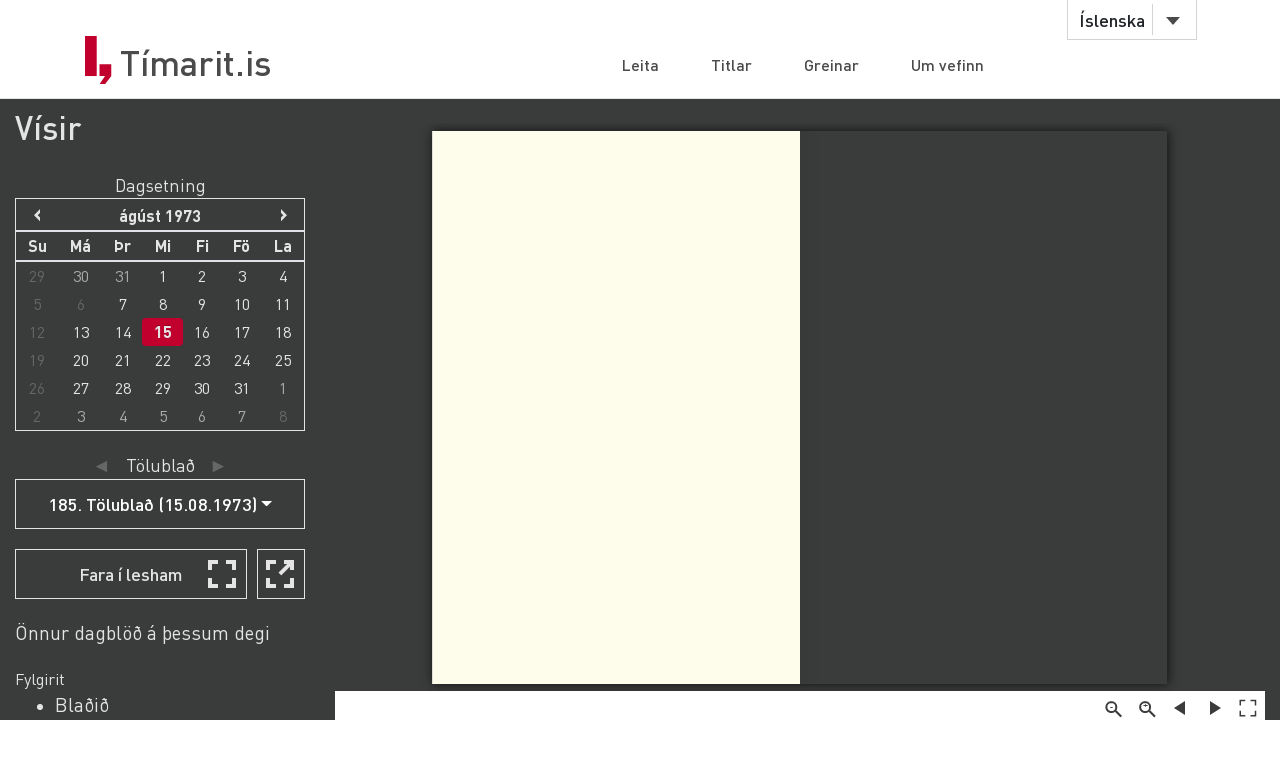

--- FILE ---
content_type: text/html;charset=UTF-8
request_url: https://timarit.is/page/3250137
body_size: 36443
content:
<!DOCTYPE html>
<html lang="is">
<head>

  <link rel="canonical" href="https://timarit.is/page/3250137" />
  
  
	<meta content="text/html; charset=utf-8" http-equiv="content-type" />
	<meta name="viewport" content="width=device-width, initial-scale=1.0" />
	<meta content="is" name="language" />
	<meta content="is" name="DC.Language" />
	<meta content="Tímarit.is" name="DC.Title" />
	<meta content="Service" name="DC.Type" />
	<meta content="http://www.landsbokasafn.is" name="DC.Identifier" />
	<meta content="Landsbókasafn Íslands - Háskólabókasafn" name="DC.Creator" />
	<meta content="Landsbókasafn Íslands - Háskólabókasafn" name="DC.Publisher" />
	<meta
		content="Landsbókasafn Íslands - Háskólabókasafn, Þjóðarbókhlöðunni, Arngrímsgötu 3 - 107 Reykjavík"
		name="copyright" />
	<meta content="Tímarit.is er stafrænt safn sem veitir aðgang að milljónum myndaðra blaðsíðna á stafrænu formi af þeim prentaða menningararfi sem varðveittur er í blöðum og tímaritum frá Færeyjum, Grænlandi og Íslandi." name="description">
	
	
	
	  <meta property="og:title" content="Vísir - 185. Tölublað (15.08.1973), Blaðsíða 16"/>
	  <meta property="og:description" content="Dagblað. Fréttir, greinar um innlend sem erlend málefni"/>
	  
	  <meta property="og:image" content="https://timarit.is/files/68007929/ogimage.jpg"/>	
	
	
	 
	<meta content="all" name="audience" />
	<meta content="index,follow" name="robots" />
	
	<meta content="30" name="revisit-after" />

	<link rel="shortcut icon" href="/favicon-e1d25206ceac539725ea84e8134251ee.ico" />
	<link type="text/css" rel="stylesheet" href="/css/styles-8d3e88049b504dbb986c13099937d467.css">
	<link type="text/css" rel="stylesheet" href="/css/jquery-ui-4ff3eaf9d5e1afbc46861203dbe649f1.css">
	<link type="text/css" rel="stylesheet" href="/css/additional-549aa7e7cdccbd5591d02a5c4bf08c12.css">

	<script src="/javascript/htmx.min-7e9c374d75c23ad1d811715d41ac89f1.js"></script>
	<script src="/javascript/jquery.min-a09e13ee94d51c524b7e2a728c7d4039.js"></script>
	<script src="/javascript/jquery-ui.min-0a497d4661df7b82feee14332ce0bdaf.js"></script>
	<script src="/javascript/jquery.datepicker-is-4d740800915f993dcea7bd78c8071199.js"></script>

	<script src="/javascript/scrollreveal.min-126cb7c432914f6c726ff146110dcb75.js"></script>
	<script src="/javascript/jquery.matchHeight-min-abe502808587cd6efbddd710fb2a5af8.js"></script>
	
	<script src="/javascript/popper.min-56456db9d72a4b380ed3cb63095e6022.js"></script>
	<script src="/javascript/bootstrap.min-0a958254db529f99f475080fe2a6dcdb.js"></script>
	
	<script src="/javascript/scripts-d808f20b4c198961283300dea5f4dd0b.js"></script>
	<script src="/javascript/popover.min-2124328181628bda562bb9fd940b5fc0.js"></script>
  
  
	<script>
	  (function(i,s,o,g,r,a,m){i['GoogleAnalyticsObject']=r;i[r]=i[r]||function(){
	  (i[r].q=i[r].q||[]).push(arguments)},i[r].l=1*new Date();a=s.createElement(o),
	  m=s.getElementsByTagName(o)[0];a.async=1;a.src=g;m.parentNode.insertBefore(a,m)
	  })(window,document,'script','//www.google-analytics.com/analytics.js','ga');
	
	  ga('create', 'UA-19666866-1', 'auto');
	  ga('set', 'anonymizeIp', true);
	  ga('send', 'pageview');  
	</script>
	
  
  <script defer data-domain="timarit.is" src="https://t.landsbokasafn.is/js/script.outbound-links.tagged-events.js"></script>
  <script>
    function pageview() {
      if (typeof plausible !== "undefined") {
        const url = new URL(location.href)
        const queryParams = new URLSearchParams(location.search)
        let customUrl = url.protocol + "//" + url.hostname + url.pathname.replace(/\/$/, '')
        plausible('pageview', { u: customUrl + window.location.search })
      } // else tracking script not loaded
    }
    </script>
  
  
  
	<script>
	  function gaTrackEvent(eventCategory, eventAction, eventLabel){
		
			ga('send', 'event', eventCategory, eventAction, eventLabel);
	  
	  }
	</script>
  

  <title>Vísir - 15.08.1973 - Tímarit.is</title>

  <link rel="stylesheet" href="/css/tempusdominus-bootstrap-4.min-2982e57479d9e75bc982fd514d4915c2.css" />  
  <script src="/javascript/moment-with-locales.min-61034516b55d26ff9b73e544ddd0dd00.js"></script>
  <script src="/javascript/tempusdominus-bootstrap-4-a9e9210eaf330ddbba97791f0172f92e.js"></script>
  
  <link type="text/css" rel="stylesheet" href="/css/issue-0bda477c6fa839fee45749945c8ac126.css?v311">
  <script src="/javascript/issue-dd3fd4af0c02e5212dbfd9d9bb4ef19c.js?v312"></script>
  
  <script>  

var serverUrl="https:\/\/timarit.is";
var baseUrl="\/";

var da=[];
var i2p = [{"key":238333,"value":"02.07.1973"},{"key":238334,"value":"03.07.1973"},{"key":238335,"value":"04.07.1973"},{"key":238336,"value":"05.07.1973"},{"key":238337,"value":"06.07.1973"},{"key":238338,"value":"07.07.1973"},{"key":238339,"value":"09.07.1973"},{"key":238340,"value":"10.07.1973"},{"key":238341,"value":"11.07.1973"},{"key":238342,"value":"12.07.1973"},{"key":238343,"value":"13.07.1973"},{"key":238344,"value":"14.07.1973"},{"key":238345,"value":"16.07.1973"},{"key":238346,"value":"17.07.1973"},{"key":238347,"value":"18.07.1973"},{"key":238348,"value":"19.07.1973"},{"key":238349,"value":"20.07.1973"},{"key":238350,"value":"21.07.1973"},{"key":238351,"value":"23.07.1973"},{"key":238352,"value":"24.07.1973"},{"key":238353,"value":"25.07.1973"},{"key":238354,"value":"26.07.1973"},{"key":238355,"value":"27.07.1973"},{"key":238356,"value":"28.07.1973"},{"key":238357,"value":"30.07.1973"},{"key":238358,"value":"31.07.1973"},{"key":238359,"value":"01.08.1973"},{"key":238360,"value":"02.08.1973"},{"key":238361,"value":"03.08.1973"},{"key":238362,"value":"04.08.1973"},{"key":238363,"value":"07.08.1973"},{"key":238365,"value":"08.08.1973"},{"key":238366,"value":"09.08.1973"},{"key":238367,"value":"10.08.1973"},{"key":238368,"value":"11.08.1973"},{"key":238369,"value":"13.08.1973"},{"key":238370,"value":"14.08.1973"},{"key":238371,"value":"15.08.1973"},{"key":238372,"value":"16.08.1973"},{"key":238373,"value":"17.08.1973"},{"key":238374,"value":"18.08.1973"},{"key":238375,"value":"20.08.1973"},{"key":238376,"value":"21.08.1973"},{"key":238377,"value":"22.08.1973"},{"key":238378,"value":"23.08.1973"},{"key":238379,"value":"24.08.1973"},{"key":238380,"value":"25.08.1973"},{"key":238381,"value":"27.08.1973"},{"key":238382,"value":"28.08.1973"},{"key":238383,"value":"29.08.1973"},{"key":238384,"value":"30.08.1973"},{"key":238385,"value":"31.08.1973"},{"key":238386,"value":"01.09.1973"},{"key":238387,"value":"03.09.1973"},{"key":238388,"value":"04.09.1973"},{"key":238389,"value":"05.09.1973"},{"key":238390,"value":"06.09.1973"},{"key":238391,"value":"07.09.1973"},{"key":238392,"value":"09.09.1973"},{"key":238393,"value":"10.09.1973"},{"key":238394,"value":"11.09.1973"},{"key":238395,"value":"12.09.1973"},{"key":238396,"value":"13.09.1973"},{"key":238397,"value":"14.09.1973"},{"key":238398,"value":"15.09.1973"},{"key":238399,"value":"17.09.1973"},{"key":238400,"value":"18.09.1973"},{"key":238401,"value":"19.09.1973"},{"key":238402,"value":"20.09.1973"},{"key":238403,"value":"21.09.1973"},{"key":238404,"value":"22.09.1973"},{"key":238405,"value":"24.09.1973"},{"key":238406,"value":"25.09.1973"},{"key":238407,"value":"26.09.1973"},{"key":238408,"value":"27.09.1973"},{"key":238409,"value":"28.09.1973"},{"key":238410,"value":"29.09.1973"}];   
var issueId = 238371;  
var issueDate = "15.08.1973";
var exactIssueDate = "15.08.1973";  
var publicationId = 54;  
var selectLabel = "Velja" + " ...";  
var publicationName = "V\u00EDsir";
var pageLabel="Bla\u00F0s\u00ED\u00F0a"+" ";

var createIframe = function() {
  var self = this;
  $('<iframe>', {
      src: "\/page\/3250137?iabr=on\u0026ui=embed",
      id: 'iframeViewer',
      frameborder: 0,
      onload: function () {
          self.isIframeLoaded = true;
      }
  }).appendTo('#iframeContainer');
};

/********************************************
* dev: datepicker bootstrap vs. jquery
*********************************************/
var isJqueryDatePicker = false;
//var isJqueryDatePicker = !('ontouchstart' in window);

$(function() {
	
	if(isJqueryDatePicker){
		var jqueryDatePickerUrl="\/css\/jquery-datepicker-b2a241645e98cec2c6e221d6bd31c55c.css";
		$('head').append('<link rel="stylesheet" type="text/css" href="'+jqueryDatePickerUrl+'">');
	}
		
	createIframe();
	jQuery("#iframeViewer").addClass("iframeViewerOn");
	resizeWin();
  
	for (var i=0;i<i2p.length;i++ ) {
      da[i2p[i].value]=i2p[i].key;    
   	  if (enabledDates.filter(function(e) { return e._i === i2p[i].value; }).length == 0) {
        var enabledMoment = moment(i2p[i].value, 'DD.MM.YYYY');
     	enabledDates.push(enabledMoment);
   	  }  
  	} 
	
	if(isJqueryDatePicker==false){
	
		var bsDatePickerTooltips = {
	     today: "\u00ED dag",
	     clear: "Hreinsa",
	     close: "loka",
	     selectMonth: "velja m\u00E1nu\u00F0",
	     prevMonth: "fyrri m\u00E1nu\u00F0ur",
	     nextMonth: "n\u00E6sti m\u00E1nu\u00F0ur",
	     selectYear: "velja \u00E1r",
	     prevYear: "fyrra \u00E1r",
	     nextYear: "n\u00E6sta \u00E1r",
	     selectDecade: "velja \u00E1ratug",
	     prevDecade: "fyrri \u00E1ratugur",
	     nextDecade: "n\u00E6sti \u00E1ratugur",
	     prevCentury: "fyrra \u00F6ld",
	     nextCentury: "n\u00E6sta \u00F6ld"
	   }
  
	   $('#datepicker').datetimepicker({
	       inline: true,
	       sideBySide: false,
	       locale: "is",
	       format: 'DD.MM.YYYY',
	       defaultDate: moment("15.08.1973", 'DD.MM.YYYY'),
	       minDate: moment("14.12.1910", 'DD.MM.YYYY'),
	       maxDate: moment("25.11.1981", 'DD.MM.YYYY'),
	       enabledDates: enabledDates,
	       tooltips: bsDatePickerTooltips
	   });
	
	   $("#datepicker").on("change.datetimepicker", function (e) {
	     var theFormattedDate = e.date.format('DD.MM.YYYY');
	     //console.log("change.datetimepicker theFormattedDate: "+theFormattedDate);
	     selectDate(theFormattedDate, null);
	   });
	   $("#datepicker").on("update.datetimepicker", function (e) {
		   if(e.change=='M'){
		     var theFirstDayOfMonth = e.firstOfMonthDate;
		     //console.log("update.datetimepicker theFirstDayOfMonth: " + theFirstDayOfMonth.format('DD.MM.YYYY'));     
		     enableDaysOnMonth(theFirstDayOfMonth);
		   }
	   });
	   $("#datepicker").on("error.datetimepicker", function (e) {
	     //console.log("error.datetimepicker >>>" + e.date + " : " + e.oldDate );
	     $("#errorDiv").show(); 
	   });
	   
	} else {

	  $("#datepicker").datepicker({
	      dateFormat: "dd.mm.yy",
	      changeMonth: true,
	      changeYear: true,
	      firstDay: "is"=='is'?0:1,
	          
	      defaultDate: "15.08.1973",
	      minDate: "14.12.1910",
	      maxDate: "25.11.1981",
	      yearRange: "1910:1981",
	      
	      onChangeMonthYear: changeMonthYearDate,
	      onSelect: selectDate,
	      beforeShowDay: showDayDate
	   });
  
	}
	
	//********************
  
  $("#bsVolSelect a").bind("click", bsVolChange);
  $("#bsTblSelect a").bind("click", bsTblChange);  
  $("#bsArtSelect a").bind("click", bsArtChange);
  $("#sameDayLink").bind("click", sameDayClick);
  $("#downloadIssueLink").bind("click", downloadIssueClick);
  $("#downloadArticleLink").bind("click", downloadArticleClick);
  $("#downloadIssueLinkAdmin").bind("click", downloadIssueClick);
  $("#downloadArticleLinkAdmin").bind("click", downloadArticleClick);
  $(".supplementOrParentLink").bind("click", supplementOrParentClick);
  $("#readModeButton").bind("click", issueGoFullscreen);
  $("#readModeButton2").bind("click", issueGoFullscreen);
  $("#downloadTextFiles").bind("click", downloadTextFilesClick);
  $("#goToSkraning").bind("click", goToSkraningClick);
  
  $("#publicationHeadline").bind("click", scrollToPubInfo);
  
  initArticle();
  
  $(".prevNextNav").bind("click", prevNextNavClick);
  prevNextNavStateCheck();
  
  if($("#bsArtSelect a.active").attr("data-id")==""){
		$("#issueArticlesDownload").hide();
		$("#issueArticlesDownloadAdmin").hide();
  } else {
	if($("#bsArtSelect a.active").attr("data-download")=="true"){
		$("#issueArticlesDownload").show();
		$("#issueArticlesDownloadAdmin").hide();
	} else {
		$("#issueArticlesDownload").hide();
		$("#issueArticlesDownloadAdmin").show();
	}
  }
  
  // accessibility
  $(".datepicker").find("th.next,th.prev").each(function( index ) {
  	$(this).prepend('<span style="display:none;">'+$(this).find("span").attr("title")+'</span>');
  });	
  $(".ui-datepicker-month").attr("title","velja m\u00E1nu\u00F0");
  $(".ui-datepicker-year").attr("title","velja \u00E1r");
  $(".ui-datepicker-month").attr("aria-label","velja m\u00E1nu\u00F0");
  $(".ui-datepicker-year").attr("aria-label","velja \u00E1r");
  
  $(window).resize(resizeWin);
  
  jQuery("#iframeViewer").focus();

});

  </script>
	
</head>
<body>
  <div id="wrapper">
    
			<!-- Red ribbon banner -->
			
				
			
			<div id="header">
				<div class="container">
					<div class="row">
						<div class="col-md-3 col-sm-4">
							<strong class="logo type2"><a href="/">Tímarit.is</a></strong>
						</div>
						<div class="col-md-9 col-sm-8">
							<nav class="nav-bar navbar-expand-md">
								<div class="tools">
									<div class="lang">
										
										<a href="#"
											data-toggle="dropdown" class="btn btn-default btn-select">Íslenska</a>
										
										
										
										<ul class="dropdown-menu">
											<li class="dropdown-item"><a href="?lang=en">English</a></li>
											<li class="dropdown-item"><a href="?lang=is">Íslenska</a></li>
											<li class="dropdown-item"><a href="?lang=da">Dansk</a></li>
											<li class="dropdown-item"><a href="?lang=fo">Færøsk</a></li>
											<li class="dropdown-item"><a href="?lang=kl">Kalaallisut</a></li>
										</ul>
									</div>
									<!-- lang -->
									
									<!-- user -->
									
										
								</div>
								<!-- tools -->
								<ul id="main-nav" class="collapse navbar-collapse">
									<li><a
										href="/">Leita</a></li>
									<li><a
										href="/titles">Titlar</a></li>
									<li><a
										href="/articles">Greinar</a></li>
									<li><a
										href="/about">Um vefinn</a></li>
								</ul>
								<!-- </div>tools -->
							</nav>
							<!-- nav-bar -->
							<span class="btn-menu d-block d-md-none collapse navbar-collapse"
								data-target="#navDrop"><span>menu</span></span>
						</div>
					</div>
				</div>
				<!-- container -->
			</div>
			<!-- header -->
			<!-- <figure class="visual bg-img type2">
					<img th:src="@{/images/img-12.jpg}" alt="#">
				</figure> -->
			<!-- visual -->
		

    <section class="info-section" style="background-color: #3a3b3b; padding-bottom: 0px;">
    
      <!-- <div style=""><img th:src="@{/images/fullscreen_fff.png}" style="width:50px;position:absolute;right:0"/></div> -->
      <div class="container-fluid">
      
       <div class="row" id="wraprow">
         <!-- outer col 1/2 -->
         <div class="col-12 col-lg-4 col-xl-3 order-lg-first" id="issueNavDiv">
              <h2 style="margin-top: 10px;" class="">
            	<a href="#pubInfoBottom" 
            		id="publicationHeadline"
            		style="color: #e4e4e4;" 
            		title="Sjá nánar">Vísir</a>
              </h2>

              <div class="" style="margin-bottom: 25px;"></div>
              
              
              <div class="row" id="errorDiv" style="margin-bottom:20px;display:none;" >
                <div class="col-sm-12 text-danger">Hér hefur orðið villa. </div>
              </div>
              
              <div class="row">
                 <!-- inner col 1/2 -->
	               <div class="col-12 col-lg-12 col-md-6 col-sm-12">
	              
		                <div class="row" style="margin-bottom:20px;">
		                    <div class="col-12 col-sm-11 col-md-12 text-center issueLabel" >
                          <span style="font-size:1.1em;">Dagsetning</span>
                        </div>
			                <div class="col-sm-12" id="datepicker"></div>
			              </div>
		             </div>
		             <!-- end inner col 1/2 -->
	               <!-- inner col 2/2 -->
	               <div class="col-12 col-lg-12 col-md-6 col-sm-11">
	              
		              
		
		              <div class="row" >
                    <div class="col-12 col-sm-11 col-md-12 text-center issueLabel" >
	                    <a class="prevNextNav prevNav " href="#" title="fyrra eintak">&#x25c4;</a>
	                    <span class="inlineLabel">Tölublað</span>
	                    <a class="prevNextNav nextNav" href="#" title="næsta eintak">&#x25ba;</a>
                    </div>
                    <div class="col-12 col-sm-11 col-md-12 dropdown" >

                      <button type="button" class="btn btn-nav dropdown-toggle" data-toggle="dropdown">
                        <!--  Dropdown button -->
                      </button>
                      <div id="bsTblSelect" class="dropdown-menu">
                        <a class="dropdown-item active" href="#"
                          data-id="238371"
                          data-download="false">185. Tölublað (15.08.1973)</a>
                      </div>
                      
                    </div> 
                  </div>
                  
                  <div class="row hidden" id="issueDownload">
	                <div class="col-12 col-sm-11 col-md-12 text-center">
	                  <a id="downloadIssueLink" href="#">Sækja þetta tölublað</a>
	                </div>
	              </div>
	              
	              
		              
		              <div class="row navTopMargin hidden" id="issueArticles">
		                 <div class="col-12 col-sm-11 col-md-12 text-center issueLabel" >
                      <a class="prevNextNav prevNav ignoreZeroIndex" href="#" title="fyrri grein">&#x25c4;</a>
                      <span class="inlineLabel">Grein</span>
                      <a class="prevNextNav nextNav" href="#" title="næsta grein">&#x25ba;</a>
                    </div>
		                <div class="col-12 col-sm-11 col-md-12 dropdown">
		                  
		                  <button type="button" class="btn btn-nav dropdown-toggle" data-toggle="dropdown">
                        <!--  Dropdown button -->
                      </button>
                      <div id="bsArtSelect" class="dropdown-menu">
                        <a class="dropdown-item active" href="#" data-id="" data-gegnirid="">Velja ...</a>
                        
                      </div>
                      
		                </div>
		              </div>

		              <div class="row hidden" id="issueArticlesDownload">
		                <div class="col-12 col-sm-11 col-md-12 text-center">
		                  <a id="downloadArticleLink" href="#">Sækja þessa grein</a>
		                </div>
		              </div>
		              
		              
		              
		              <div class="row navTopMargin" id="readMode">
		                <div class="col-12 col-sm-11 col-md-12 text-center">
		                  <button class="btn btn-nav" style="background-image: url(/images/fullscreen_48px-db66fa1ab4374f331c5b6469c1a45b42.svg);" 
		                  	id="readModeButton">Fara í lesham</button>
		                  <button class="btn btn-nav" style="background-image: url(/images/newwindow_48px-06cb36aaf91668d4d171b79cc7cdcaf8.svg);" 
		                  	id="readModeButton2" title="Fara í lesham: Skoða í nýjum glugga" aria-label="Skoða í nýjum glugga">&nbsp;</button>
		                </div>
		              </div>

		              <div class="row navTopMargin">
		                <div class="col-12 col-sm-11 col-md-12">
		                  <a id="sameDayLink" href="#">Önnur dagblöð á þessum degi</a>
		                </div>
		              </div>
		              
		              <div class="row" id="supplements">
		                <div class="col-12 col-sm-11 col-md-12" style="margin-top:20px;">Fylgirit</div>
		                <div class="col-sm-10" style="">
		                  <ul>
		                  <li>
		                    <a class="supplementOrParentLink" href="#" data-id="587">Blaðið</a><br/>
		                  </li>
		                  <li>
		                    <a class="supplementOrParentLink" href="#" data-id="308">Vísir í vikulokin</a><br/>
		                  </li>
		                  <li>
		                    <a class="supplementOrParentLink" href="#" data-id="299">Vísir Sunnudagsblað</a><br/>
		                  </li>
		                  </ul>
		                </div>
		              </div>
		              
		              
		              
                  
		              
		              <div class="row" id="followedByPublication">
		                <div class="col-sm-10" style="margin-top:20px;">Síðar útgefið sem:</div>
		                <div class="col-sm-10" style="margin-left:10px;">                  
		                  <a class="followsOrFollowedByLink" href="/publication/255">Dagblaðið Vísir - DV</a><br/>
		                </div>
		              </div>
		              
		              <div id="instructionsDiv" class="row navTopMargin">
		                <div class="col-12 col-sm-11 col-md-12">
		                  <a id="instructionsLink" href="/instructions-7c1f8e8599ef4ccd2962a8d2b9fbd9eb.pdf">Leiðbeiningar (PDF)</a>
		                  
		                </div>
		              </div>
		              
		              <div class="row" >
                    <div class="col-sm-10" style="margin-top:20px;"></div>
                    <div class="col-sm-10" style="margin-bottom:20px;"></div>
                  </div>

		            </div>
	          </div>
	          <!-- end inner col 2/2 -->
         </div>
        <!-- end outer col 1/2 -->
        <!-- outer col 2/2 -->
        <div class="col-12 col-lg-8 col-xl-9 order-first">
          <br/>
          
          <!-- BookReader -->
          <div id="iframeContainer"></div>
          <script> 
          	jQuery("#iframeContainer").addClass("z100");
          </script>
    
    	  <!-- Bots, or javascript disabled -->
          <div id="hiddenNavIncl" class="noIframeNav">        
			<p class="bookDisplayInfoValue" 
				title="Vísir - 15.08.1973, Blaðsíða 16">Vísir - 15.08.1973, Blaðsíða 16</p>
			<a href="/files/68007929">
			  <img style="height:100px;" 
				src="/files/68007932" alt="Vísir - 15.08.1973, Blaðsíða 16" title="Vísir - 15.08.1973, Blaðsíða 16"/>
			</a>
			<div style="height:70px;overflow:scroll;">﻿VÍSIR
Miövíkudagur 15. ágúst 1973.
Vildi ekki
Kjarvals-
staðanafnið
„Ég tel óeðlilegt að velja aöal-
listsýningarhúsi borgarinnar
nafn ákveðins listamanns”, sagði
Albert Guðmundsson, borgarfull-
trúi, þegar við ræddum við hann I
morgun. En Albert sat hjá viö at-
kvæöagreiðslu um tillögu, sem
gerði ráð fyrir þvi, að
My ndlistarhúsið á Miklatúni
vcrði nefnt „Kjarvalsstaðir” i
framtiðinni. Sú tiilaga var sam-
þykkt með fjórum samhljóða at-
kvæðum.
„Ekki hefði verið óeðlilegt, að
einn salur hússins hefði verið
nefndur eftir listamanninum, en
alls ekki húsið allt, nema þá ef að-
eins ætti að sýna þar listaverk
hans”, sagði Albert ennfremur.
Albert sagði, að ef endilega ætti
að kenna húsiö við einstakan
listamann, þá kæmi enginn annar
til greina en fyrsti islenzki lista-
maðurinn.
Vegna þessarar skoðunar sinn-
ar hefði hann setið hjá viö at-
kvæöagreiðsluna og látið bóka
eftirfarandi athugasemd:
„Ég tel miður, að Mynd-
listarhúsiö viö Miklatún verði
kennt við Jóhannes Kjarval ein-
an, þótt ég telji ekki óeðlilegt, að
annar salur hússins beri nafn
Kjarvals og tel enga hefð hafa
skapazt um nafngift á húsinu og
mun af þeim sökum sitja hjá við
atkvæðagreiösluna um nafngift-
ina”.
Dómkvaddir
matsmenn
skoða Dat-
sun-bílana
Tveir dómkvaddir matsmenn
vinna nú ötullega við að tollmeta
Datsun bilana, sem selja átti á
innan viö hálfvirði, vegna þcss að
þeir höfðu skemmzt af reyk.
Afturkallaöi fjármálaráðuneytið
leyfisitt til sölu á bílunum, tolluð-
um samkvæmt erlendu kaup-
verði, og krafðist nýs tollmats á
bflunum.
Voru dómkvaddir matsmenn og
tóku þeir til starfa s.l. mánudag.
Er starf þeirra allerfitt, þar sem
þeir þurfa að kanna alla hugsan-
lega galla á bilunum, sem margir
hverjir munu ekki koma fram
nærri strax. Samkvæmt
upplýsingum, sem Jón Grétar
Sigurðsson, fulltrúi tollstjóra, gaf
blaöinu i morgun, verðurreyntað
flýta þessu máli eins og unnt er.
Er jafnvel ekki útilokað, að end-
anlegt tollmat liggi fyrir i lok
þessarar viku.
Munu matsmennirnir halda
fund i dag og ræða þetta mál.
Ekki verður unnt að skoða alla
bflana, en þess i stað verða tekin
nokkur úrtök. Bilarnir hafa allir
verið fluttir úr tollafgreiðslunni
og verið ryðvarðir, en slika
heimild er hægt að fá já toll-
yfirvöoldum, Eru þeir nú flestir
hjá innflytjandanum, Ingvari
Helgsyni og biða þar eigenda
sinna, þar til endanlegt tollmat
liggur fyrir.	_ÞS
FÉLL í YFIRLIÐ Á
ÚTSÖLU f BORGINNI!
Lög um útsölur síðan 1933
Það eru oft sagðar
skemmtilegar sögur af
æsingi kvenmanna á
utsölum. Ein slik var
Visismönnum sögð i
gær, þegar þeir litu við
á utsölum borgarinnar,
og hefði sú sómt sér vel
hvar sem værj. Það leið
yfir tvær konur á útsölu
i verzluninni Faco á
Laugavegi.
Geysimikill troðningur var i
verzluninni og nokkuð loftlaust
orðið þegar konurnar bar að
garði! Skipti það engum togum,
þær létu yfirbugast af látunum
og voru fluttar i herbergi inn af
verzluninni. Þar var þeim
hjálpað eftir beztu getu, þar til
þær voru færar um að leggja út i
lætin á ný!
Þetta er ákaflega óvenjulegt,
og að sögn afgreiðslumanns i
verzluninni hafði þetta ekk&#39;i
komið fyrir áður. En útsölur eru
i fullum gangi, eins og dæma má
af þessu.
Þegar gengið er niður Lauga-
veginn, standa mörg skilti i
verzlununum, þar sem á stend-
ur útsala, og þá er tækifarið til
þess að gera góðu kaupin. Það
vill þó oft fara svo, að margt er
keypt, sem enginn virðist svo
hafa not af siðar meir.
Lögin, sem gilda um tima út-
sala, eru siðan árið 1933, en þá
rikti ennþá konungur yfir Is-
landi. Hafa fæst lög haldizt
óbreytt siðan á þeim tima!
Útsölur er heimilt að halda á
timabilinu frá 10. janúar til 10.
marz og frá 20. júli til 5. septem-
ber. Verzlunum er heimilt að
hafa útsölur tvisvar sinnum á
ári, og þá ekki lengur en einn
mánuð i einu, eða þá einu sinni á
ári og þá ekki lengur en i 2
mánuði.	-EA.
		1B8Í4 ^ * .jj		p|fí Efí	8 *X’ 1
		£8 Bp &#39; vtJfl -		íw ljk ijfvfl	• 1
Það er mikið aö snúast i verzlunum þessa dagana, þar sem útsölur eru, en nú eru haustútsölurnar að hefjast af kappi. Mynd þessa tók
Ijósm. I verzluninni Faco, en þar leið yfir tvær konur I öllum troðningnum.
ÖSKUTUNNUVAKTIN
GERÐ HLÆGILEGA LÉTT
Nú hefur sjálfvirknin
náð til sorptunnanna. í
einni blokk i Breiðholt-
inu, Asparfelli 2, hefur
verið komið fyrir sjálf-
virkum sorptunnuút-
búnaði, smiðuðum af
griska vélvirkjanum
Mikael Magnússyni.
Þetta er fyrsta tækið,
sem tekið er i notkun
hérlendis, en smiði þess
tók um tvo mánuði, að
þvi er Mikael sagði.
Þegar hafa verið pöntuð fimm
önnur tæki i blokkina Asparfell
2—12, en það er BSAB, sem
byggði þá blokk. Reynslan af
fyrsta sorptunnuútbúnaðinum
hefur verið góð, en tækið hefur
veriðstaðsett i blokkinni frá þvi á
föstudag.
Húsvörðurinn þar, Einar Guð-
laugsson, sagði, að hingað til
hefði hann þurft að lita inn i sorp-
geymsluna 3svar á sólarhring, en
nú þarf hann ekki að hafa eftirlit
með þessu nema annan og þriðja
hvern dag.
Tækið er þannig útbúið, að 6
tunnum er komið fyrir á plötu,
sem er um 1.80 m á breidd.
Breidd herbergis þess, sem tækið
er staðsett i, þarf þvi að vera um
1.90 m á breidd. Á miðri plötunni
er rafmótor, sem stjórnað er af
eins konar rafeindaauga. Raf-
eindaauganu er komið fyrir á
sorprennslinu, og i hvert sinn,
sem tunna fyllist, slökknar ljós-
„Nú þarf ég ekki aðlíta niður nema annan og þriöja hvern dag á móti 3svar sinnum á sólarhring áöur”,
sagði húsvöröurinn Einar Guðiaugsson.
sagði, að útbúnaðurinn kostaði
um hundrað þúsund krónur, en
hann hefur þegar tryggt sér
einkarétt á honum.	—EA.
geisli i rafeindaauganu og veld-
ur þvi, að platan snýst fram til
næstu tunnu.
Þannig fyllist hver tunna á fæt-
ur annarri, en þegar allar eru
orönar fullar, kviknar aðvörunar-
ljós. Ráðgertersvo að koma fyrir
tengi upp i ibúð húsvarðarins,
Einars, þar sem hann getur fylgzt
með þvi, hvenær ljósið slökknar.
Hann þarf þá ekki að fara niður i
geymslurnar nema einu sinni á
viku.
Sérstakur takki er svo fyrir
sorphreinsunarmenn, sem þeir
ýta á til þess að fá tunnurnar til
sin á þægilegan hátt.
Ekkert skilyrði er, að tunnurn-
ar séu sex, heldur er hægt að fá
fleiri, ef húsrými leyfir. Mikael
— óvinsœlasta
skylduverkið
í blokkunum
leyst með
nýrri
uppfinningu</div>	
			<div style="height:70px;overflow:scroll;">	
			  <span>
			    <a href="/page/3250122">Blaðsíða 1</a>
			    <br/>
			  </span><span>
			    <a href="/page/3250123">Blaðsíða 2</a>
			    <br/>
			  </span><span>
			    <a href="/page/3250124">Blaðsíða 3</a>
			    <br/>
			  </span><span>
			    <a href="/page/3250125">Blaðsíða 4</a>
			    <br/>
			  </span><span>
			    <a href="/page/3250126">Blaðsíða 5</a>
			    <br/>
			  </span><span>
			    <a href="/page/3250127">Blaðsíða 6</a>
			    <br/>
			  </span><span>
			    <a href="/page/3250128">Blaðsíða 7</a>
			    <br/>
			  </span><span>
			    <a href="/page/3250129">Blaðsíða 8</a>
			    <br/>
			  </span><span>
			    <a href="/page/3250130">Blaðsíða 9</a>
			    <br/>
			  </span><span>
			    <a href="/page/3250131">Blaðsíða 10</a>
			    <br/>
			  </span><span>
			    <a href="/page/3250132">Blaðsíða 11</a>
			    <br/>
			  </span><span>
			    <a href="/page/3250133">Blaðsíða 12</a>
			    <br/>
			  </span><span>
			    <a href="/page/3250134">Blaðsíða 13</a>
			    <br/>
			  </span><span>
			    <a href="/page/3250135">Blaðsíða 14</a>
			    <br/>
			  </span><span>
			    <a href="/page/3250136">Blaðsíða 15</a>
			    <br/>
			  </span><span>
			    <a href="/page/3250137">Blaðsíða 16</a>
			    <br/>
			  </span>
			</div>			
          </div> 
              
          <br/>
         </div>
         <!-- end outer col 2/2 -->
       </div>
       <!-- end row -->
       
       

      </div>
      <!-- end container -->
    </section>
    
    <div class="container" id="pubInfoSection"> 
	    <div class="row">  
	      <div class="col-sm-12 col-xl-6" style="margin-top:35px;">
	       <a data-name="title-details" data-id="54" href="#" style="display:none;">x</a>
	       <div class="filter-box" style="border:1px solid lightgray;padding:16px;">
	  		 <h3>Vísir</h3>
	  		 <div id="title-less-54"></div>
	  		 <div id="title-more-54" class="details-grid-closed"
	  		 	hx-get="/titles/details?id=54"
                hx-target="#title-more-54"
                hx-swap="outerHTML"
                hx-trigger="load"></div>
	  		 <div style="clear:both;"></div>
	       </div> 
	      </div>
	      <div class="col-sm-12 col-xl-6" style="margin-top:35px;">
	       <div class="filter-box" style="padding:16px;">
	  		 <h3>Beinir tenglar</h3>
			 <p>Ef þú vilt tengja á þennan titil, vinsamlegast notaðu þessa tengla:</p>
			 <p>
			 	<span>Tengja á þennan titil</span>: <span>Vísir</span><br/>
			 	<a style="font-weight:bold" 
			 	 href="/publication/54">https://timarit.is/publication/54</a>
			 </p>
			 <p style="display:none;">
			 	<span>Tengja á þetta tölublað</span>: <span id="directLinkToIssueText"></span><br/>
			 	<a style="font-weight:bold" id="directLinkToIssueLink" href="#"></a>
			 </p>
			 <p style="display:none;">
			 	<span>Tengja á þessa síðu</span>: <span id="directLinkToPageText"></span><br/>
			 	<a style="font-weight:bold" id="directLinkToPageLink" href="#"></a>
			 </p>
			 <p style="display:none;">
			 	<span>Tengja á þessa grein</span>: <span id="directLinkToArticleText"></span><br/>
			 	<a style="font-weight:bold" id="directLinkToArticleLink" href="#"></a>
			 </p>
			 <p style="min-height:43px;padding-left:57px;line-height:1em;background-size: 43px 43px;background-repeat: no-repeat;font-size:.9em;background-image: url(/images/error-b61815d797251beaa6431da20ce899fe.svg);">
			 	<span>Vinsamlegast ekki tengja beint á myndir eða PDF skjöl á Tímarit.is þar sem slíkar slóðir geta breyst án fyrirvara. Notið slóðirnar hér fyrir ofan til að tengja á vefinn.</span>
			 </p>
	       </div> 
	      </div>    
	      <div class="col-sm-12 col-xl-6" style="margin-top:5px;">
	       <div class="filter-box" style="padding:16px;">
	  		 <h3 id="issueActionsHeadline"></h3>
			 <p>Aðgerðir:</p>
			 <ul>
			 	<li><a id="downloadTextFiles" href="#" style="display:none;">Sækja textaskrár sem ZIP-skrá</a></li>
			 	
			 </ul>
	       </div> 
	      </div>
	    </div>
    </div>
    
    
			<footer id="footer">
				<div class="container">
					<div class="row row-56">
						<div class="col-md-4 col-sm-6 col-xs-12">
							<div class="head">
								<h3>Tímarit.is</h3>
							</div>
							<ul class="footer-nav">
								<li><a href="/titles">Titlar</a></li>
								<li><a href="/articles">Greinar</a></li>
								<li><a href="/about">Um vefinn</a></li>
								<li><a href="/wanted">Vöntunarlisti</a></li>
								<li><a href="/instructions-7c1f8e8599ef4ccd2962a8d2b9fbd9eb.pdf">Leiðbeiningar (PDF)</a></li>
								
							</ul>
						</div>
						<div class="col-md-4 hidden-sm hidden-xs">
							<div class="head">
								<h4>Skyldir vefir</h4>
							</div>
							<ul class="footer-nav">
								<li><a href="https://baekur.is/">Bækur.is</a></li>
								<li><a href="https://hljodsafn.is/">Hljóðsafn.is</a></li>
								<li><a href="https://handrit.is/">Handrit.is</a></li>
								<li><a
									href="https://landsbokasafn.is/index.php/vefir-safnsins"
									class="see-more">Sjá fleiri</a></li>
							</ul>
						</div>
						<div class="col-md-4 col-sm-6 col-xs-12">
							<div class="head">
								<figure class="logo">
									<a href="https://landsbokasafn.is"> <img
										src="/images/logo-footer-f3e544adb71453100e5ee832ae889073.png"
										alt="Landsbókasafn Íslands Háskólabókasafn">
									</a>
								</figure>
							</div>
							<address>Arngrímsgötu 3. 107 Reykjavík</address>
							<p>
								<strong><a href="tel:+3545255600">Sími / tel: + 354
										525 5600</a></strong>
							</p>
							<p>
								<strong><span class="tpostur" data-notandi="timarit"
									data-len="landsbokasafn.is">timarit (hjá) landsbokasafn.is</span></strong>
							</p>
						</div>
					</div>
				</div>
			</footer>
		

  </div>
  <!-- wrapper -->
</body>
</html>

--- FILE ---
content_type: text/html;charset=UTF-8
request_url: https://timarit.is/titles/details?id=54
body_size: 3607
content:

<footer id="title-more-footer-54" hx-swap-oob="true">
	<a data-name="title-details" data-id="54"
		class="see-less" title="Sjá nánar: Vísir 1910-1981"
		hx-on:click="
			$(this).parent().prev('div').toggleClass('details-grid-opened details-grid-closed');
			$(this).toggleClass('see-more see-less');
			$(this).parent().parent().find('p').slideToggle();">Sjá nánar</a>
	<script>
		$('#title-less-54').slideToggle();
	</script>
</footer>

<div id="title-more-54" class="details-grid-opened">
	<div style="overflow: hidden">
		
		
		
		
			<div class="details-left">Gerð af titli:</div>
			<div class="details-right">
				<a href="/titles?filteron=TYPE&amp;filterval=NEWSPAPER&amp;size=10">Dagblað</a>
			</div>
		
		
		
			<div class="details-left">Flokkur:</div>
			<div class="details-right">
				<a href="/titles?filteron=COLLECTION&amp;filterval=4&amp;size=10">Blöð og tímarit - Dagblöð</a>
			</div>
		
		
		
			<div class="details-left">Gegnir:</div>
			<div class="details-right">
				<a href="https://leitir.is/discovery/fulldisplay?vid=354ILC_NETWORK:10000_UNION&amp;context=L&amp;docid=alma991001911579706886" 
					target="_blank">991001911579706886</a>
			</div>
		
		
		
			<div class="details-left">ISSN:</div>
			<div class="details-right">1670-0872</div>
		
		
		
			<div class="details-left">Tungumál:</div>
			<div class="details-right">
				<a href="/titles?filteron=LANG&amp;filterval=isl&amp;size=10">Íslenska</a>
			</div>
		
		
		
			<div class="details-left">Árgangar:</div>
			<div class="details-right">72</div>
		
		
		
			<div class="details-left">Fjöldi tölublaða/hefta:</div>
			<div class="details-right">22953</div>
		
		
		
		
		
			<div class="details-left">Gefið út:</div>
			<div class="details-right">
				<span>1910-1981</span>
			</div>
		
		
		
			<div class="details-left">Myndað til:</div>
			<div class="details-right">
				<span>25.11.1981</span>
				<br/>
				
			</div>
		

		
			<div class="details-left">Útgáfustaðir:</div>
			<div class="details-right">
				<span>
					<a href="/titles?filteron=LOCATION&amp;filterval=18&amp;size=10">Reykjavík</a>
					(<a href="/titles?filteron=COUNTRY&amp;filterval=2&amp;size=10">Ísland</a>)
					<br>
				</span>
			</div>
		

		
		
		
		
		
		
		
		
		
			<div class="details-left">Efnisorð:</div>
			<div class="details-right">
				<span>
					<a href="/titles?filteron=SUBJECT&amp;filterval=Dagbl%C3%B6%C3%B0&amp;size=10">Dagblöð</a>
					<br>
				</span>
			</div>
		
		
		
			<div class="details-left">Lýsing:</div>
			<div class="details-right">
				<span>Dagblað. Fréttir, greinar um innlend sem erlend málefni</span>
			</div>
		
		
		
			<div class="details-left">Styrktaraðili:</div>
			<div class="details-right">
				<a href="https://365.is/" 
					target="_blank">365 miðlar ehf</a>
			</div>
		
		
		
		
		
			<div class="details-left">Fylgirit:</div>
			<div class="details-right">
				<span>
					<a href="/titles?filteron=PUB_ID&amp;filterval=587&amp;detailId=587&amp;size=10">Blaðið</a>
					<br>
				</span><span>
					<a href="/titles?filteron=PUB_ID&amp;filterval=308&amp;detailId=308&amp;size=10">Vísir í vikulokin</a>
					<br>
				</span><span>
					<a href="/titles?filteron=PUB_ID&amp;filterval=299&amp;detailId=299&amp;size=10">Vísir Sunnudagsblað</a>
					<br>
				</span>
			</div>
		
		
		
		
		
			<div class="details-left">Síðar útgefið sem:</div>
			<div class="details-right">
				<a href="/titles?filteron=PUB_ID&amp;filterval=255&amp;detailId=255&amp;size=10">Dagblaðið Vísir - DV</a>
			</div>
		

	</div>
</div>


